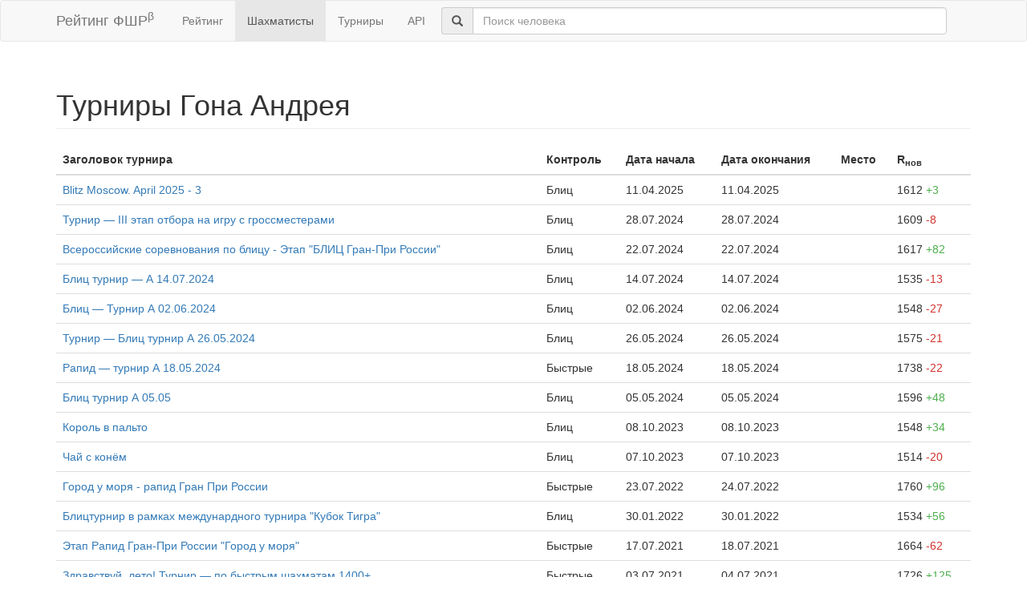

--- FILE ---
content_type: text/html; charset=utf-8
request_url: https://ratings.ruchess.ru/people/247169/tournaments
body_size: 3463
content:
<!DOCTYPE html>
<html>
<head>
  <title>Турниры Гона Андрея | Рейтинг ФШР</title>
  <meta name="viewport" content="width=device-width, initial-scale=1.0">
  <script src="/assets/application-fcc530eb7d47d4ac5f28a283c7f4e3725306bbd8c3c77fabc110e84bb7d3eb84.js" debug="false"></script>
  <link rel="stylesheet" media="all" href="/assets/application-6c8c06e7db4781b2da805c1f99c7d494f0f6117293feface4fe38d70d363a981.css" />
</head>
<body>
  <script> (function (d, w, c) { (w[c] = w[c] || []).push(function() { try { w.yaCounter32641720 = new Ya.Metrika({ id:32641720, clickmap:true, trackLinks:true, accurateTrackBounce:true, webvisor:true }); } catch(e) { } }); var n = d.getElementsByTagName("script")[0], s = d.createElement("script"), f = function () { n.parentNode.insertBefore(s, n); }; s.type = "text/javascript"; s.async = true; s.src = "https://mc.yandex.ru/metrika/watch.js"; if (w.opera == "[object Opera]") { d.addEventListener("DOMContentLoaded", f, false); } else { f(); } })(document, window, "yandex_metrika_callbacks"); </script> <noscript><div><img src="https://mc.yandex.ru/watch/32641720" style="position:absolute; left:-9999px;" alt="" /></div></noscript>

<nav class="navbar navbar-default" role="navigation">
  <div class="container">
    <div class="navbar-header">
      <button type="button" class="navbar-toggle" data-toggle="collapse" data-target=".navbar-collapse">
        <span class="sr-only">Toggle navigation</span>
        <span class="icon-bar"></span>
        <span class="icon-bar"></span>
        <span class="icon-bar"></span>
      </button>
      <a href="/" class="navbar-brand">Рейтинг ФШР<sup>β</sup></a>
    </div>
    <div class="collapse navbar-collapse">
      <ul class="nav navbar-nav navbar-left" style="margin-left: 5px; margin-right: 5px;">
        <li><a href="/">Рейтинг</a></li>
        <li class="active"><a href="/people">Шахматисты</a></li>
        <li><a href="/tournaments">Турниры</a></li>
        <li><a href="/api">API</a></li>
      </ul>
      <div class="navbar-form">
        <div class="form-group" style="display:inline;">
          <div class="input-group" style="display:table;">
            <span class="input-group-addon" style="width:1%;"><span class="glyphicon glyphicon-search"></span></span>
            <input type="text" id="find-player" class="form-control" placeholder="Поиск человека">
          </div>
        </div>
      </div>
    </div>
  </div>
</nav>
<div class="container">
  <h1 class="page-header">Турниры Гона Андрея</h1>
    <table class="table table-hover">
      <thead>
      <tr>
        <th>Заголовок турнира</th>
        <th>Контроль</th>
        <th>Дата начала</th>
        <th>Дата окончания</th>
        <th>Место</th>
        <th>R<sub>нов</sub></th>
      </tr>
      </thead>

          <tr data-chess-type="blitz">
            <td><a href="/tournaments/204773">Blitz Moscow. April 2025 - 3</a></td>
            <td>Блиц</td>
            <td>11.04.2025</td>
            <td>11.04.2025</td>
            <td></td>
            <td>1612 <span class="rating-delta rating-delta-inc">+3</span></td>
          </tr>
          <tr data-chess-type="blitz">
            <td><a href="/tournaments/180307">Турнир — III этап отбора на игру с гроссместерами</a></td>
            <td>Блиц</td>
            <td>28.07.2024</td>
            <td>28.07.2024</td>
            <td></td>
            <td>1609 <span class="rating-delta rating-delta-dec">-8</span></td>
          </tr>
          <tr data-chess-type="blitz">
            <td><a href="/tournaments/180264">Всероссийские соревнования по блицу - Этап &quot;БЛИЦ Гран-При России&quot;</a></td>
            <td>Блиц</td>
            <td>22.07.2024</td>
            <td>22.07.2024</td>
            <td></td>
            <td>1617 <span class="rating-delta rating-delta-inc">+82</span></td>
          </tr>
          <tr data-chess-type="blitz">
            <td><a href="/tournaments/179493">Блиц турнир — А 14.07.2024</a></td>
            <td>Блиц</td>
            <td>14.07.2024</td>
            <td>14.07.2024</td>
            <td></td>
            <td>1535 <span class="rating-delta rating-delta-dec">-13</span></td>
          </tr>
          <tr data-chess-type="blitz">
            <td><a href="/tournaments/176506">Блиц — Турнир А 02.06.2024</a></td>
            <td>Блиц</td>
            <td>02.06.2024</td>
            <td>02.06.2024</td>
            <td></td>
            <td>1548 <span class="rating-delta rating-delta-dec">-27</span></td>
          </tr>
          <tr data-chess-type="blitz">
            <td><a href="/tournaments/175949">Турнир — Блиц турнир А 26.05.2024</a></td>
            <td>Блиц</td>
            <td>26.05.2024</td>
            <td>26.05.2024</td>
            <td></td>
            <td>1575 <span class="rating-delta rating-delta-dec">-21</span></td>
          </tr>
          <tr data-chess-type="rapid">
            <td><a href="/tournaments/175033">Рапид — турнир А 18.05.2024</a></td>
            <td>Быстрые</td>
            <td>18.05.2024</td>
            <td>18.05.2024</td>
            <td></td>
            <td>1738 <span class="rating-delta rating-delta-dec">-22</span></td>
          </tr>
          <tr data-chess-type="blitz">
            <td><a href="/tournaments/173512">Блиц турнир А 05.05</a></td>
            <td>Блиц</td>
            <td>05.05.2024</td>
            <td>05.05.2024</td>
            <td></td>
            <td>1596 <span class="rating-delta rating-delta-inc">+48</span></td>
          </tr>
          <tr data-chess-type="blitz">
            <td><a href="/tournaments/153239">Король в пальто</a></td>
            <td>Блиц</td>
            <td>08.10.2023</td>
            <td>08.10.2023</td>
            <td></td>
            <td>1548 <span class="rating-delta rating-delta-inc">+34</span></td>
          </tr>
          <tr data-chess-type="blitz">
            <td><a href="/tournaments/153295">Чай с конём</a></td>
            <td>Блиц</td>
            <td>07.10.2023</td>
            <td>07.10.2023</td>
            <td></td>
            <td>1514 <span class="rating-delta rating-delta-dec">-20</span></td>
          </tr>
          <tr data-chess-type="rapid">
            <td><a href="/tournaments/118481">Город у моря - рапид Гран При России</a></td>
            <td>Быстрые</td>
            <td>23.07.2022</td>
            <td>24.07.2022</td>
            <td></td>
            <td>1760 <span class="rating-delta rating-delta-inc">+96</span></td>
          </tr>
          <tr data-chess-type="blitz">
            <td><a href="/tournaments/105434">Блицтурнир в рамках междунардного турнира &quot;Кубок Тигра&quot;</a></td>
            <td>Блиц</td>
            <td>30.01.2022</td>
            <td>30.01.2022</td>
            <td></td>
            <td>1534 <span class="rating-delta rating-delta-inc">+56</span></td>
          </tr>
          <tr data-chess-type="rapid">
            <td><a href="/tournaments/94427">Этап Рапид Гран-При России &quot;Город у моря&quot;</a></td>
            <td>Быстрые</td>
            <td>17.07.2021</td>
            <td>18.07.2021</td>
            <td></td>
            <td>1664 <span class="rating-delta rating-delta-dec">-62</span></td>
          </tr>
          <tr data-chess-type="rapid">
            <td><a href="/tournaments/94065">Здравствуй, лето! Турнир — по быстрым шахматам 1400+</a></td>
            <td>Быстрые</td>
            <td>03.07.2021</td>
            <td>04.07.2021</td>
            <td></td>
            <td>1726 <span class="rating-delta rating-delta-inc">+125</span></td>
          </tr>
          <tr data-chess-type="blitz">
            <td><a href="/tournaments/90712">Чемпионат г. Владивостока по блицу среди мужчин и женщин</a></td>
            <td>Блиц</td>
            <td>13.05.2021</td>
            <td>13.05.2021</td>
            <td></td>
            <td>1478 <span class="rating-delta rating-delta-dec">-10</span></td>
          </tr>
          <tr data-chess-type="rapid">
            <td><a href="/tournaments/90182">Чемпионат г. Владивостока среди мужчин и женщин по быстрым шахматам</a></td>
            <td>Быстрые</td>
            <td>01.05.2021</td>
            <td>02.05.2021</td>
            <td></td>
            <td>1601 <span class="rating-delta rating-delta-inc">+152</span></td>
          </tr>
          <tr data-chess-type="rapid">
            <td><a href="/tournaments/86013">Кубок г.Владивостока по быстрым шахматам среди мужчин и женщин</a></td>
            <td>Быстрые</td>
            <td>07.03.2021</td>
            <td>08.03.2021</td>
            <td></td>
            <td>1449 <span class="rating-delta rating-delta-inc">+88</span></td>
          </tr>
          <tr data-chess-type="blitz">
            <td><a href="/tournaments/85903">Кубок г.Владивостока по блицу среди мужчин и женщин</a></td>
            <td>Блиц</td>
            <td>06.03.2021</td>
            <td>06.03.2021</td>
            <td></td>
            <td>1488 <span class="rating-delta rating-delta-inc">+167</span></td>
          </tr>
          <tr data-chess-type="rapid">
            <td><a href="/tournaments/84431">Турнир — Воскресный рапид чайка</a></td>
            <td>Быстрые</td>
            <td>07.02.2021</td>
            <td>07.02.2021</td>
            <td></td>
            <td>1361 <span class="rating-delta rating-delta-dec">-47</span></td>
          </tr>
          <tr data-chess-type="rapid">
            <td><a href="/tournaments/83794">Взрослые 24.01</a></td>
            <td>Быстрые</td>
            <td>24.01.2021</td>
            <td>24.01.2021</td>
            <td></td>
            <td>1408 <span class="rating-delta rating-delta-inc">+37</span></td>
          </tr>
          <tr data-chess-type="rapid">
            <td><a href="/tournaments/83419">Новогодний турнир г.Владивостока по быстрым шахматам</a></td>
            <td>Быстрые</td>
            <td>09.01.2021</td>
            <td>10.01.2021</td>
            <td></td>
            <td>1371 <span class="rating-delta rating-delta-inc">+102</span></td>
          </tr>
          <tr data-chess-type="standard">
            <td><a href="/tournaments/83201">Новогодний турнир по шахматам г. Владивостока (Турнир А)</a></td>
            <td>Классика</td>
            <td>02.01.2021</td>
            <td>08.01.2021</td>
            <td></td>
            <td>1214 <span class="rating-delta rating-delta-inc">+214</span></td>
          </tr>
          <tr data-chess-type="blitz">
            <td><a href="/tournaments/82551">Новогодний блицтурнир. &quot; — А&quot;.</a></td>
            <td>Блиц</td>
            <td>15.12.2020</td>
            <td>20.12.2020</td>
            <td></td>
            <td>1321 <span class="rating-delta rating-delta-dec">-55</span></td>
          </tr>
          <tr data-chess-type="rapid">
            <td><a href="/tournaments/81941">Быстрые &quot;Виктория&quot;</a></td>
            <td>Быстрые</td>
            <td>29.11.2020</td>
            <td>29.11.2020</td>
            <td></td>
            <td>1269 <span class="rating-delta rating-delta-inc">+269</span></td>
          </tr>
          <tr data-chess-type="blitz">
            <td><a href="/tournaments/66894">Блицтурнир, посвященный Дню народного единства. 200 — 4 г.р. и старше</a></td>
            <td>Блиц</td>
            <td>27.10.2019</td>
            <td>27.10.2019</td>
            <td></td>
            <td>1376 <span class="rating-delta rating-delta-inc">+134</span></td>
          </tr>
          <tr data-chess-type="blitz">
            <td><a href="/tournaments/51962">Кубок ШФ г.Владивостока по блицу. Турнир — А.</a></td>
            <td>Блиц</td>
            <td>03.03.2019</td>
            <td>03.03.2019</td>
            <td></td>
            <td>1242 <span class="rating-delta rating-delta-inc">+242</span></td>
          </tr>
    </table>

    
    <script>
        $('tr').mouseover(function(){
            $('tr[data-chess-type='+$(this).data('chess-type')+']').addClass('info');
        }).mouseleave(function(){
            $('tr').removeClass('info');
        });
    </script>

</div>
<hr>
<footer>
  <div class="container">
<!--     <p>© 2013-2019 Chess Federation of Russia. Ratg chess rating system. Build 0000</p> -->
    <p>© 2013-2026 Chess Federation of Russia. Ratg chess rating system. Build 0500</p>
  </div>
</footer>
</body>
</html>
